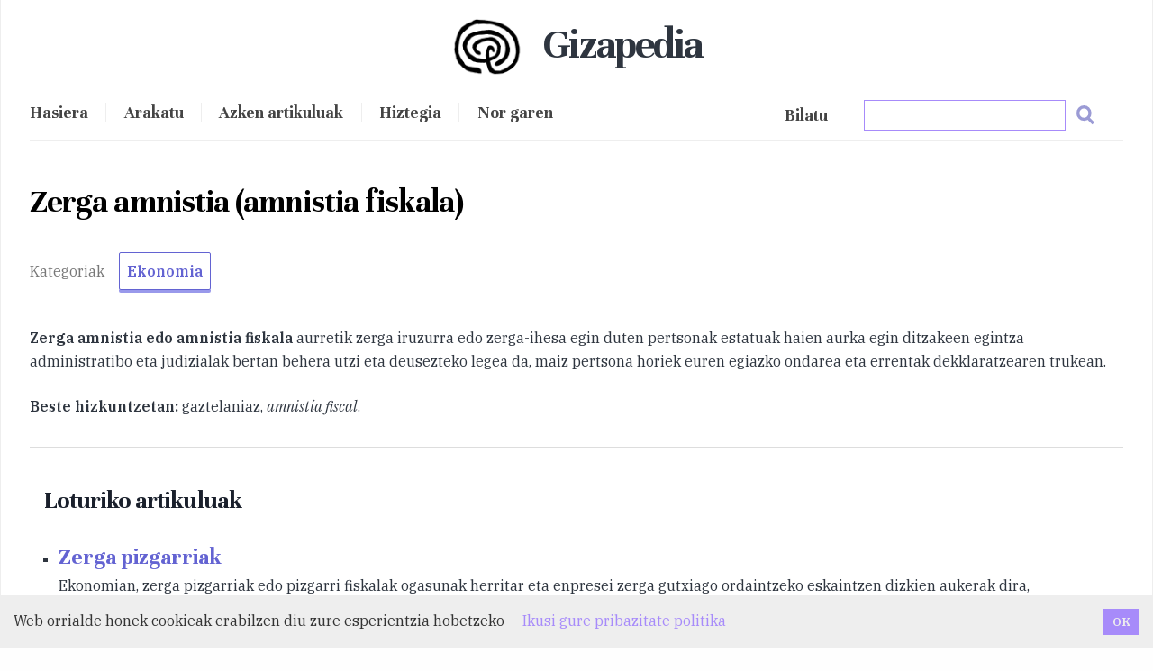

--- FILE ---
content_type: text/html; charset=utf-8
request_url: https://gizapedia.org/zerga-amnistia-amnistia-fiskala/
body_size: 11696
content:
<!DOCTYPE html><html lang="en"><head><meta charSet="utf-8"/><meta http-equiv="x-ua-compatible" content="ie=edge"/><meta name="viewport" content="width=device-width, initial-scale=1, shrink-to-fit=no"/><script>
!function(t,e){var o,n,p,r;e.__SV||(window.posthog=e,e._i=[],e.init=function(i,s,a){function g(t,e){var o=e.split(".");2==o.length&&(t=t[o[0]],e=o[1]),t[e]=function(){t.push([e].concat(Array.prototype.slice.call(arguments,0)))}}(p=t.createElement("script")).type="text/javascript",p.async=!0,p.src=s.api_host+"/static/array.js",(r=t.getElementsByTagName("script")[0]).parentNode.insertBefore(p,r);var u=e;for(void 0!==a?u=e[a]=[]:a="posthog",u.people=u.people||[],u.toString=function(t){var e="posthog";return"posthog"!==a&&(e+="."+a),t||(e+=" (stub)"),e},u.people.toString=function(){return u.toString(1)+".people (stub)"},o="capture identify alias people.set people.set_once set_config register register_once unregister opt_out_capturing has_opted_out_capturing opt_in_capturing reset isFeatureEnabled onFeatureFlags getFeatureFlag getFeatureFlagPayload reloadFeatureFlags group updateEarlyAccessFeatureEnrollment getEarlyAccessFeatures getActiveMatchingSurveys getSurveys onSessionId".split(" "),n=0;n<o.length;n++)g(u,o[n]);e._i.push([i,s,a])},e.__SV=1)}(document,window.posthog||[]);
            posthog.init('phc_jJZVfxlELkXbJeTCJyHJavXKxKLfevRSJSFkjC9BaME',{api_host:'https://app.posthog.com'})
          </script><link rel="preconnect" href="https://fonts.googleapis.com"/><link rel="preconnect" href="https://fonts.gstatic.com" crossorigin="true"/><link href="https://fonts.googleapis.com/css2?family=IBM+Plex+Serif:ital,wght@0,400;0,500;0,600;1,400&amp;family=Unna:wght@400;700&amp;display=swap" rel="stylesheet"/><style data-href="/styles.7a0c13f08d306038dc4a.css" data-identity="gatsby-global-css">.inline-gatsby-image-wrapper,.inline-gatsby-image-wrapper span{display:inline-block}

/*! normalize.css v8.0.1 | MIT License | github.com/necolas/normalize.css */main{display:block}h1{font-size:2em;margin:.67em 0}hr{box-sizing:content-box;overflow:visible}pre{font-family:monospace,monospace;font-size:1em}a{background-color:transparent}abbr[title]{border-bottom:none;text-decoration:underline}code,kbd,samp{font-family:monospace,monospace;font-size:1em}img{border-style:none}button,input{overflow:visible}[type=button]::-moz-focus-inner,[type=reset]::-moz-focus-inner,[type=submit]::-moz-focus-inner,button::-moz-focus-inner{border-style:none;padding:0}[type=button]:-moz-focusring,[type=reset]:-moz-focusring,[type=submit]:-moz-focusring,button:-moz-focusring{outline:1px dotted ButtonText}fieldset{padding:.35em .75em .625em}legend{box-sizing:border-box;color:inherit;display:table;max-width:100%;white-space:normal}textarea{overflow:auto}[type=checkbox],[type=radio]{box-sizing:border-box;padding:0}[type=number]::-webkit-inner-spin-button,[type=number]::-webkit-outer-spin-button{height:auto}[type=search]::-webkit-search-decoration{-webkit-appearance:none}details{display:block}[hidden]{display:none}:root{--maxWidth-none:"none";--maxWidth-xs:20rem;--maxWidth-sm:24rem;--maxWidth-md:28rem;--maxWidth-lg:32rem;--maxWidth-xl:36rem;--maxWidth-2xl:42rem;--maxWidth-3xl:48rem;--maxWidth-4xl:56rem;--maxWidth-full:"100%";--maxWidth-wrapper:var(--maxWidth-2xl);--spacing-px:"1px";--spacing-0:0;--spacing-1:0.25rem;--spacing-2:0.5rem;--spacing-3:0.75rem;--spacing-4:1rem;--spacing-5:1.25rem;--spacing-6:1.5rem;--spacing-8:2rem;--spacing-10:2.5rem;--spacing-12:3rem;--spacing-16:4rem;--spacing-20:5rem;--spacing-24:6rem;--spacing-32:8rem;--fontFamily-sans:Montserrat,system-ui,-apple-system,BlinkMacSystemFont,"Segoe UI",Roboto,"Helvetica Neue",Arial,"Noto Sans",sans-serif,"Apple Color Emoji","Segoe UI Emoji","Segoe UI Symbol","Noto Color Emoji";--fontFamily-serif:"Merriweather","Georgia",Cambria,"Times New Roman",Times,serif;--font-body:var(--fontFamily-serif);--font-heading:var(--fontFamily-sans);--fontWeight-normal:400;--fontWeight-medium:500;--fontWeight-semibold:600;--fontWeight-bold:700;--fontWeight-extrabold:800;--fontWeight-black:900;--fontSize-root:16px;--lineHeight-none:1;--lineHeight-tight:1.1;--lineHeight-normal:1.5;--lineHeight-relaxed:1.625;--fontSize-0:0.833rem;--fontSize-1:1rem;--fontSize-2:1.2rem;--fontSize-3:1.44rem;--fontSize-4:1.728rem;--fontSize-5:2.074rem;--fontSize-6:2.488rem;--fontSize-7:2.986rem;--color-primary:#005b99;--color-text:#2e353f;--color-text-light:#4f5969;--color-heading:#1a202c;--color-heading-black:#000;--color-accent:#d1dce5}html{-webkit-font-smoothing:antialiased;-moz-osx-font-smoothing:grayscale;font-size:var(--fontSize-root);line-height:var(--lineHeight-normal)}body{color:var(--color-text);font-family:var(--font-body);font-size:var(--fontSize-1)}footer{padding:4em 0!important;text-align:center}.btn-hero{font-size:1.5em;letter-spacing:-.05em}hr{background:var(--color-accent);border:0;height:1px}h1,h2,h3,h4,h5,h6{font-family:var(--font-heading);letter-spacing:-.025em;line-height:var(--lineHeight-tight);margin-bottom:var(--spacing-6);margin-top:var(--spacing-12)}h2,h3,h4,h5,h6{color:var(--color-heading);font-weight:var(--fontWeight-bold)}h1{color:var(--color-heading-black);font-size:var(--fontSize-6);font-weight:var(--fontWeight-black)}h2{font-size:var(--fontSize-5)}h3{font-size:var(--fontSize-4)}h4{font-size:var(--fontSize-3)}h5{font-size:var(--fontSize-2)}h6{font-size:var(--fontSize-1)}h1>a,h2>a,h3>a,h4>a,h5>a,h6>a{color:inherit;text-decoration:none}p{--baseline-multiplier:0.179;--x-height-multiplier:0.35;line-height:var(--lineHeight-relaxed);margin:var(--spacing-0) var(--spacing-0) var(--spacing-8) var(--spacing-0)}ol,p,ul{padding:var(--spacing-0)}ol,ul{list-style-image:none;list-style-position:outside;margin-bottom:var(--spacing-8);margin-left:var(--spacing-0);margin-right:var(--spacing-0)}ol li,ul li{padding-left:var(--spacing-0)}li>p,ol li,ul li{margin-bottom:calc(var(--spacing-8)/2)}li :last-child{margin-bottom:var(--spacing-0)}li>ul{margin-left:var(--spacing-8);margin-top:calc(var(--spacing-8)/2)}blockquote{border-left:var(--spacing-1) solid var(--color-primary);color:var(--color-text-light);font-size:var(--fontSize-2);font-style:italic;margin-bottom:var(--spacing-8);margin-left:calc(var(--spacing-6)*-1);margin-right:var(--spacing-8);padding:var(--spacing-0) var(--spacing-0) var(--spacing-0) var(--spacing-6)}blockquote>:last-child{margin-bottom:var(--spacing-0)}blockquote>ol,blockquote>ul{list-style-position:inside}table{border-spacing:.25rem;margin-bottom:var(--spacing-8);width:100%}table thead tr th{border-bottom:1px solid var(--color-accent)}a{color:var(--color-primary)}a:focus,a:hover{text-decoration:none}.global-wrapper{margin:var(--spacing-0) auto;max-width:var(--maxWidth-wrapper);padding:var(--spacing-10) var(--spacing-5)}.global-wrapper[data-is-root-path=true] .bio{margin-bottom:var(--spacing-20)}.global-header{margin-bottom:var(--spacing-12)}.main-heading{font-size:var(--fontSize-7);margin:0}.post-list-item{margin-bottom:var(--spacing-8);margin-top:var(--spacing-8)}.post-list-item p{margin-bottom:var(--spacing-0)}.post-list-item h2{color:var(--color-primary);font-size:var(--fontSize-4);margin-bottom:var(--spacing-2);margin-top:var(--spacing-0)}.post-list-item header{margin-bottom:var(--spacing-4)}.header-link-home{font-family:var(--font-heading);font-size:var(--fontSize-2);font-weight:var(--fontWeight-bold);text-decoration:none}.blog-post header h1{margin:var(--spacing-0) var(--spacing-0) var(--spacing-4) var(--spacing-0)}.blog-post header p{font-family:var(--font-heading);font-size:var(--fontSize-2)}.blog-post-nav ul{margin:var(--spacing-0)}.gatsby-highlight{margin-bottom:var(--spacing-8)}*{font-family:"IBM Plex Serif",sans-serif}h1,h2,h3,h4,h5{font-family:Unna,sans-serif;font-weight:700!important;margin-bottom:1em}body{background-color:#fefefe}.container{max-width:960px}.logo{border-radius:50%;margin-left:-10px;padding:10px;width:100px}.logo,.nabigazioa{display:inline}.nabigazioa *{color:#444;font-family:Unna,sans-serif;font-size:1.15rem;font-weight:600}.main-heading{letter-spacing:-.05em;text-align:center}.burger{display:none}.main-heading span{display:inline-block;font-family:Unna,sans-serif;font-weight:700;margin-left:.25em;margin-top:.3em}.azala-kategoriak span{color:#555;font-family:Unna,sans-serif!important;font-size:1.2em;font-weight:400}.btn-giza{border:1px solid #6363d2;border-radius:2px;box-shadow:0 3px 0 #9999eb;color:#6363d2!important;display:inline-block;font-weight:700;margin-bottom:1em;margin-right:1em;padding:.5em;transition:all .15s ease-in}.btn-giza:hover{border:1px solid #8a8af5;color:#8a8af5!important;padding-top:-2px}.bio *{color:#555;text-align:center}.bilaketa{float:right}.menuBilaketa *{z-index:10000}.bilainput:active,.bilainput:focus,.bilainput:hover{background:#fafafa;border-color:#8a8af5;outline:none}.ql-img-inline-formula{display:inline!important;margin:0!important}.ql-left-eqno,.ql-right-eqno{display:none;height:0}.ql-center-displayed-equation{margin:0 1em 1.25em!important}.bilaketa-emaitzak{background:#fff;border:1px solid #eee;box-shadow:0 6px 8px #888478;direction:ltr;left:0;margin:10% 20%;max-height:65vh;max-width:100%;overflow-x:hidden;overflow-y:auto;padding:1em;position:absolute;scrollbar-color:#d4aa70 #e4e4e4;scrollbar-width:thin;top:0;width:60%}.bilaketa-emaitzak::-webkit-scrollbar{width:14px}.bilaketa-emaitzak::-webkit-scrollbar-track{background-color:#e4e4e4;border-radius:100px}.bilaketa-emaitzak::-webkit-scrollbar-thumb{background-color:#8070d4;border:4px solid rgba(0,0,0,.18);border-left:0;border-radius:100px;border-right:0}.arakatu-emaitza{border-bottom:1px solid #ddd}.bilatu{color:#444;font-family:Unna,sans-serif;font-size:1.25rem;font-weight:600;margin-right:2em}.emaitza{background:#fff;border-bottom:1px solid #ddd;display:block}nav{border-bottom:1px solid #eee;padding:1em 0;width:100%}.nabigazioa a{border-left:1px solid #eee;color:#444;font-size:1.05em;padding:0 1em}.nabigazioa a:first-of-type{border-left:none;padding-left:0!important}.menu{display:inline}.adimeta span{border-bottom:1px solid #ddd;display:block;width:100%}.categories span{color:#777;margin-right:1em}.rp4wp-related-posts{background:#fff;border-top:1px solid #ddd;clear:both;margin-top:2em;padding:1em}.rp4wp-related-posts h3{font-size:2em;margin:1em 0}.rp4wp-related-posts a{color:#6363d2!important;font-family:Unna,serif;font-size:1.6em;font-weight:700}.edukia-post{margin:1.5em 0}.edukia-post ul,.kategoria ul{list-style-type:square;margin-left:1em}.edukia-post h2{font-size:2em}.edukia-post h3{font-size:1.75em;margin-bottom:1em}.edukia-post li{margin-bottom:.75em}.edukia a{color:#6363d2}.edukia p{margin-bottom:1.5em}.wp-caption{background:#fafafa;border:1px solid #ddd;float:right;padding:.7em}.edukia-post :not(.wp-caption) img,.wp-caption{margin:.75em 0 .75em .75em}.wp-caption-text{font-size:.9em}.kategoria h2{font-size:1.6em;margin-bottom:1em}.kategoria h3{border-bottom:1px solid #ddd;font-size:1.75em;margin-bottom:.5em}.kategoria ul{-moz-column-count:4;-webkit-column-count:4;column-count:4;-moz-column-gap:20px;-webkit-column-gap:20px;column-gap:20px}.kategoria li{display:block}.kategoria .posts{margin-bottom:3em}main{border-bottom:1px solid #eee;padding-bottom:2em}.artikulua-eskatu,.harpidetu{margin-top:2em;text-align:center}.artikulua-eskatu h3,.harpidetu h3{font-size:1.8em;margin-bottom:.5em;margin-top:.75em}.artikulua-eskatu p,.harpidetu p{display:inline-block;font-size:1.1em;margin:.5em auto;max-width:70%}footer{background-position:50% 25%!important;background-repeat:repeat;box-shadow:0 4px 8px #999;opacity:1;padding:2em 0!important}footer *{color:#444;font-family:Unna,sans-serif;font-size:1.15rem;text-align:left;text-transform:lowercase}footer a{opacity:.8}footer a:hover{opacity:1}footer a{border-bottom:1px solid #5555d4;color:#5555d4}mark{background:#fffad0}.erdaraz .rp4wp-related-posts{display:none}.ikusmira-banner{background:linear-gradient(0deg,hsla(48,46%,89%,.5),hsla(46,30%,92%,.5)),url(/giza-ikusmira.jpg);background-color:#eee;background-size:cover;margin-bottom:1em;padding:4em}.ikusmira-banner h2{font-size:1.9em}.ikusmira-banner p{font-size:1.15em;margin-bottom:0;margin-top:1em;max-width:60%}.ikusmira-banner a{border:1px solid #333;border-radius:4px;color:#333;display:block;margin:1em 0;padding:.5em;text-align:center;width:200px}.ikus-banner{background:linear-gradient(rgba(0,0,0,.35),rgba(0,0,0,.35)),url(https://ikusmira.org/herobook.jpg);background-size:cover!important;margin-top:1.5em;padding:5em 2em;width:100%}.ikus-banner *{color:#fff;font-weight:700;text-shadow:0 0 14px #333}.ikus-banner h2{font-size:1.7em;margin-bottom:1em}.ikus-banner p{font-size:1.15em}.ikus-banner a{border:1px solid #fff;border-radius:4px;color:#fff;display:block;padding:.5em 1em;text-align:center;width:120px}.azala-kategoriak::-webkit-scrollbar{height:7px;width:7px}.azala-kategoriak::-webkit-scrollbar-track{background-clip:content-box;border:1px solid transparent}.azala-kategoriak::-webkit-scrollbar-thumb,.azala-kategoriak::-webkit-scrollbar-thumb:hover{background-color:#6363d2}.azala-kategoriak::-webkit-scrollbar-corner,.azala-kategoriak::-webkit-scrollbar-track{background-color:#d8d8eb}#bilatu-p{border:1px solid #ddd;height:40px;margin-bottom:3em;padding:1em;width:93%}.bilatu-b{float:right;margin-right:2em;margin-top:.75em}.bilatu-b img{width:20px}@media (max-width:50rem){.main-heading{text-align:left}.main-heading span{margin-left:0}.menu{display:none}.menu.menuOpen{display:inline}.nabigazioa{display:block;margin-top:1em;width:100%}.burger{cursor:pointer;display:inline!important;float:right;font-size:1.7em;font-weight:700;position:absolute;right:30px;text-align:right;top:33px}.nabigazioa a{border-left:none;display:block;margin-left:0;margin-right:0;margin-top:2em;padding:0;text-align:center}.edukia{padding:.5em}.artikulua-eskatu{width:100%}.bilaketa{float:none;margin-top:0!important}.bilaketa a{margin:0!important}.emaitza{max-width:100%}.edukia-post :not(.wp-caption) img{display:block!important;float:none!important;margin:0 auto}.edukia-post .wp-caption img{display:block;margin:1em auto;width:90%!important}.bilaketa-emaitzak{margin-left:0;position:relative;width:100%;z-index:99999999}.bilaketa-kategoriak a{margin-right:.5em!important}.bilaketa-kategoriak,.bilaketa-titulua{display:block!important;float:none!important;margin:.5em 0}.bilaketa input{width:90%!important}.menuBilaketa .bilatu-b{margin-top:.25em!important}blockquote{margin-left:var(--spacing-0);padding:var(--spacing-0) var(--spacing-0) var(--spacing-0) var(--spacing-4)}ol,ul{list-style-position:inside}.kategoria ul{-moz-column-count:1;-webkit-column-count:1;column-count:1;-moz-column-gap:20px;-webkit-column-gap:20px;column-gap:20px}.wp-caption{width:100%!important}.ikus-banner{padding:2em 1em}img.norgaren{margin:0!important}.CookieConsent div{margin:5px}.CookieConsent button{margin:0 5px 5px!important}}code[class*=language-],pre[class*=language-]{word-wrap:normal;background:none;color:#000;font-family:Consolas,Monaco,Andale Mono,Ubuntu Mono,monospace;font-size:1em;-webkit-hyphens:none;hyphens:none;line-height:1.5;-moz-tab-size:4;-o-tab-size:4;tab-size:4;text-align:left;text-shadow:0 1px #fff;white-space:pre;word-break:normal;word-spacing:normal}code[class*=language-] ::-moz-selection,code[class*=language-]::-moz-selection,pre[class*=language-] ::-moz-selection,pre[class*=language-]::-moz-selection{background:#b3d4fc;text-shadow:none}code[class*=language-] ::selection,code[class*=language-]::selection,pre[class*=language-] ::selection,pre[class*=language-]::selection{background:#b3d4fc;text-shadow:none}@media print{code[class*=language-],pre[class*=language-]{text-shadow:none}}pre[class*=language-]{margin:.5em 0;overflow:auto;padding:1em}:not(pre)>code[class*=language-],pre[class*=language-]{background:#f5f2f0}:not(pre)>code[class*=language-]{border-radius:.3em;padding:.1em;white-space:normal}.token.cdata,.token.comment,.token.doctype,.token.prolog{color:#708090}.token.punctuation{color:#999}.token.namespace{opacity:.7}.token.boolean,.token.constant,.token.deleted,.token.number,.token.property,.token.symbol,.token.tag{color:#905}.token.attr-name,.token.builtin,.token.char,.token.inserted,.token.selector,.token.string{color:#690}.language-css .token.string,.style .token.string,.token.entity,.token.operator,.token.url{background:hsla(0,0%,100%,.5);color:#9a6e3a}.token.atrule,.token.attr-value,.token.keyword{color:#07a}.token.class-name,.token.function{color:#dd4a68}.token.important,.token.regex,.token.variable{color:#e90}.token.bold,.token.important{font-weight:700}.token.italic{font-style:italic}.token.entity{cursor:help}

/* ! tailwindcss v2.2.19 | MIT License | https://tailwindcss.com */

/*! modern-normalize v1.1.0 | MIT License | https://github.com/sindresorhus/modern-normalize */html{-webkit-text-size-adjust:100%;line-height:1.15;-moz-tab-size:4;-o-tab-size:4;tab-size:4}body{font-family:system-ui,-apple-system,Segoe UI,Roboto,Helvetica,Arial,sans-serif,Apple Color Emoji,Segoe UI Emoji;margin:0}hr{color:inherit;height:0}abbr[title]{-webkit-text-decoration:underline dotted;text-decoration:underline dotted}b,strong{font-weight:bolder}code,kbd,pre,samp{font-family:ui-monospace,SFMono-Regular,Consolas,Liberation Mono,Menlo,monospace;font-size:1em}small{font-size:80%}sub,sup{font-size:75%;line-height:0;position:relative;vertical-align:baseline}sub{bottom:-.25em}sup{top:-.5em}table{border-color:inherit;text-indent:0}button,input,optgroup,select,textarea{font-family:inherit;font-size:100%;line-height:1.15;margin:0}button,select{text-transform:none}[type=button],[type=reset],[type=submit],button{-webkit-appearance:button}::-moz-focus-inner{border-style:none;padding:0}legend{padding:0}progress{vertical-align:baseline}::-webkit-inner-spin-button,::-webkit-outer-spin-button{height:auto}[type=search]{-webkit-appearance:textfield;outline-offset:-2px}::-webkit-search-decoration{-webkit-appearance:none}::-webkit-file-upload-button{-webkit-appearance:button;font:inherit}summary{display:list-item}blockquote,dd,dl,figure,h1,h2,h3,h4,h5,h6,hr,p,pre{margin:0}button{background-color:transparent;background-image:none}fieldset,ol,ul{margin:0;padding:0}ol,ul{list-style:none}html{font-family:ui-sans-serif,system-ui,-apple-system,BlinkMacSystemFont,Segoe UI,Roboto,Helvetica Neue,Arial,Noto Sans,sans-serif,Apple Color Emoji,Segoe UI Emoji,Segoe UI Symbol,Noto Color Emoji;line-height:1.5}body{font-family:inherit;line-height:inherit}*,:after,:before{border:0 solid;box-sizing:border-box}hr{border-top-width:1px}img{border-style:solid}textarea{resize:vertical}input::-moz-placeholder,textarea::-moz-placeholder{color:#9ca3af;opacity:1}input::placeholder,textarea::placeholder{color:#9ca3af;opacity:1}button{cursor:pointer}table{border-collapse:collapse}h1,h2,h3,h4,h5,h6{font-size:inherit;font-weight:inherit}a{color:inherit;text-decoration:inherit}button,input,optgroup,select,textarea{color:inherit;line-height:inherit;padding:0}code,kbd,pre,samp{font-family:ui-monospace,SFMono-Regular,Menlo,Monaco,Consolas,Liberation Mono,Courier New,monospace}audio,canvas,embed,iframe,img,object,svg,video{display:block;vertical-align:middle}img,video{height:auto;max-width:100%}*,:after,:before{--tw-border-opacity:1;border-color:rgba(229,231,235,var(--tw-border-opacity))}.container{width:100%}@media (min-width:640px){.container{max-width:640px}}@media (min-width:768px){.container{max-width:768px}}@media (min-width:1024px){.container{max-width:1024px}}@media (min-width:1280px){.container{max-width:1280px}}@media (min-width:1536px){.container{max-width:1536px}}.isolate{isolation:isolate}.mx-auto{margin-left:auto;margin-right:auto}.my-1{margin-bottom:.25rem;margin-top:.25rem}.my-2{margin-bottom:.5rem;margin-top:.5rem}.my-3{margin-bottom:.75rem;margin-top:.75rem}.my-4{margin-bottom:1rem;margin-top:1rem}.my-5{margin-bottom:1.25rem;margin-top:1.25rem}.mt-2{margin-top:.5rem}.mb-5{margin-bottom:1.25rem}.block{display:block}.inline-block{display:inline-block}.table{display:table}.grid{display:grid}.contents{display:contents}.w-4\/5{width:80%}.w-full{width:100%}@keyframes spin{to{transform:rotate(1turn)}}@keyframes ping{75%,to{opacity:0;transform:scale(2)}}@keyframes pulse{50%{opacity:.5}}@keyframes bounce{0%,to{animation-timing-function:cubic-bezier(.8,0,1,1);transform:translateY(-25%)}50%{animation-timing-function:cubic-bezier(0,0,.2,1);transform:none}}.grid-cols-1{grid-template-columns:repeat(1,minmax(0,1fr))}.gap-2{gap:.5rem}.gap-4{gap:1rem}.rounded-full{border-radius:9999px}.border{border-width:1px}.border-purple-400{--tw-border-opacity:1;border-color:rgba(167,139,250,var(--tw-border-opacity))}.bg-white{--tw-bg-opacity:1;background-color:rgba(255,255,255,var(--tw-bg-opacity))}.bg-purple-400{--tw-bg-opacity:1;background-color:rgba(167,139,250,var(--tw-bg-opacity))}.object-center{-o-object-position:center;object-position:center}.p-0{padding:0}.p-1{padding:.25rem}.p-2{padding:.5rem}.p-5{padding:1.25rem}.px-4{padding-left:1rem;padding-right:1rem}.px-5{padding-left:1.25rem;padding-right:1.25rem}.px-10{padding-left:2.5rem;padding-right:2.5rem}.py-1{padding-bottom:.25rem;padding-top:.25rem}.py-2{padding-bottom:.5rem;padding-top:.5rem}.py-4{padding-bottom:1rem;padding-top:1rem}.pr-2{padding-right:.5rem}.text-center{text-align:center}.text-sm{font-size:.875rem;line-height:1.25rem}.text-2xl{font-size:1.5rem;line-height:2rem}.text-4xl{font-size:2.25rem;line-height:2.5rem}.font-normal{font-weight:400}.font-bold{font-weight:700}.uppercase{text-transform:uppercase}.lowercase{text-transform:lowercase}.italic{font-style:italic}.text-white{--tw-text-opacity:1;color:rgba(255,255,255,var(--tw-text-opacity))}.text-gray-700{--tw-text-opacity:1;color:rgba(55,65,81,var(--tw-text-opacity))}*,:after,:before{--tw-shadow:0 0 #0000;--tw-ring-inset:var(--tw-empty,/*!*/ /*!*/);--tw-ring-offset-width:0px;--tw-ring-offset-color:#fff;--tw-ring-color:rgba(59,130,246,.5);--tw-ring-offset-shadow:0 0 #0000;--tw-ring-shadow:0 0 #0000}.filter{--tw-blur:var(--tw-empty,/*!*/ /*!*/);--tw-brightness:var(--tw-empty,/*!*/ /*!*/);--tw-contrast:var(--tw-empty,/*!*/ /*!*/);--tw-grayscale:var(--tw-empty,/*!*/ /*!*/);--tw-hue-rotate:var(--tw-empty,/*!*/ /*!*/);--tw-invert:var(--tw-empty,/*!*/ /*!*/);--tw-saturate:var(--tw-empty,/*!*/ /*!*/);--tw-sepia:var(--tw-empty,/*!*/ /*!*/);--tw-drop-shadow:var(--tw-empty,/*!*/ /*!*/);filter:var(--tw-blur) var(--tw-brightness) var(--tw-contrast) var(--tw-grayscale) var(--tw-hue-rotate) var(--tw-invert) var(--tw-saturate) var(--tw-sepia) var(--tw-drop-shadow)}@media (min-width:768px){.md\:my-10{margin-bottom:2.5rem;margin-top:2.5rem}.md\:w-1\/2{width:50%}.md\:w-1\/4{width:25%}.md\:w-2\/5{width:40%}.md\:grid-cols-2{grid-template-columns:repeat(2,minmax(0,1fr))}.md\:grid-cols-3{grid-template-columns:repeat(3,minmax(0,1fr))}.md\:grid-cols-4{grid-template-columns:repeat(4,minmax(0,1fr))}.md\:p-1{padding:.25rem}}</style><meta name="generator" content="Gatsby 3.15.0"/><style>.gatsby-image-wrapper{position:relative;overflow:hidden}.gatsby-image-wrapper picture.object-fit-polyfill{position:static!important}.gatsby-image-wrapper img{bottom:0;height:100%;left:0;margin:0;max-width:none;padding:0;position:absolute;right:0;top:0;width:100%;object-fit:cover}.gatsby-image-wrapper [data-main-image]{opacity:0;transform:translateZ(0);transition:opacity .25s linear;will-change:opacity}.gatsby-image-wrapper-constrained{display:inline-block;vertical-align:top}</style><noscript><style>.gatsby-image-wrapper noscript [data-main-image]{opacity:1!important}.gatsby-image-wrapper [data-placeholder-image]{opacity:0!important}</style></noscript><script type="module">const e="undefined"!=typeof HTMLImageElement&&"loading"in HTMLImageElement.prototype;e&&document.body.addEventListener("load",(function(e){if(void 0===e.target.dataset.mainImage)return;if(void 0===e.target.dataset.gatsbyImageSsr)return;const t=e.target;let a=null,n=t;for(;null===a&&n;)void 0!==n.parentNode.dataset.gatsbyImageWrapper&&(a=n.parentNode),n=n.parentNode;const o=a.querySelector("[data-placeholder-image]"),r=new Image;r.src=t.currentSrc,r.decode().catch((()=>{})).then((()=>{t.style.opacity=1,o&&(o.style.opacity=0,o.style.transition="opacity 500ms linear")}))}),!0);</script><link rel="alternate" type="application/rss+xml" href="/rss.xml"/><link rel="icon" href="/favicon-32x32.png?v=4a9773549091c227cd2eb82ccd9c5e3a" type="image/png"/><link rel="manifest" href="/manifest.webmanifest" crossorigin="anonymous"/><link rel="apple-touch-icon" sizes="48x48" href="/icons/icon-48x48.png?v=4a9773549091c227cd2eb82ccd9c5e3a"/><link rel="apple-touch-icon" sizes="72x72" href="/icons/icon-72x72.png?v=4a9773549091c227cd2eb82ccd9c5e3a"/><link rel="apple-touch-icon" sizes="96x96" href="/icons/icon-96x96.png?v=4a9773549091c227cd2eb82ccd9c5e3a"/><link rel="apple-touch-icon" sizes="144x144" href="/icons/icon-144x144.png?v=4a9773549091c227cd2eb82ccd9c5e3a"/><link rel="apple-touch-icon" sizes="192x192" href="/icons/icon-192x192.png?v=4a9773549091c227cd2eb82ccd9c5e3a"/><link rel="apple-touch-icon" sizes="256x256" href="/icons/icon-256x256.png?v=4a9773549091c227cd2eb82ccd9c5e3a"/><link rel="apple-touch-icon" sizes="384x384" href="/icons/icon-384x384.png?v=4a9773549091c227cd2eb82ccd9c5e3a"/><link rel="apple-touch-icon" sizes="512x512" href="/icons/icon-512x512.png?v=4a9773549091c227cd2eb82ccd9c5e3a"/><link rel="sitemap" type="application/xml" href="/sitemap/sitemap-index.xml"/><title data-react-helmet="true">Zerga amnistia (amnistia fiskala) | Gizapedia</title><meta data-react-helmet="true" name="description" content="Zerga amnistia edo amnistia fiskala aurretik zerga iruzurra edo zerga-ihesa egin duten pertsonak estatuak haien aurka egin ditzakeen egintza administratibo
Beste hizkuntzetan: gaztelaniaz, amnistía fiscal.

Loturiko artikuluak


Zerga pizgarriakEkonomian, zerga pizgarriak edo pizgarri fiskalak ogasunak herritar eta enpresei zerga gutxiago ordaintzeko eskaintzen dizkien aukerak dira, kolektibitatearentzat ustez onuragarriak diren ekintzak garatzearen trukean, adibidez, enpresak enplegua sortzeagatik,&amp;hellip;


AmnistíaLa amnistía es la anulación de las penas impuestas a un conjunto concreto o indefinido de personas por delitos u otras infracciones legales cometidos en momentos históricos o&amp;hellip;


Zerga gardentasuna (gardentasun fiskala)Zerga gardentasuna edo gardentasun fiskala paradisu fiskal edo tributazio txikiko herrialde batean sozietate instrumental batek lortu dituen etekinak, benetan beste herrialde batean garatzen den jarduera ekonomiko batez lortutakoak,&amp;hellip;


"/><meta data-react-helmet="true" property="og:title" content="Zerga amnistia (amnistia fiskala)"/><meta data-react-helmet="true" property="og:description" content="Zerga amnistia edo amnistia fiskala aurretik zerga iruzurra edo zerga-ihesa egin duten pertsonak estatuak haien aurka egin ditzakeen egintza administratibo
Beste hizkuntzetan: gaztelaniaz, amnistía fiscal.

Loturiko artikuluak


Zerga pizgarriakEkonomian, zerga pizgarriak edo pizgarri fiskalak ogasunak herritar eta enpresei zerga gutxiago ordaintzeko eskaintzen dizkien aukerak dira, kolektibitatearentzat ustez onuragarriak diren ekintzak garatzearen trukean, adibidez, enpresak enplegua sortzeagatik,&amp;hellip;


AmnistíaLa amnistía es la anulación de las penas impuestas a un conjunto concreto o indefinido de personas por delitos u otras infracciones legales cometidos en momentos históricos o&amp;hellip;


Zerga gardentasuna (gardentasun fiskala)Zerga gardentasuna edo gardentasun fiskala paradisu fiskal edo tributazio txikiko herrialde batean sozietate instrumental batek lortu dituen etekinak, benetan beste herrialde batean garatzen den jarduera ekonomiko batez lortutakoak,&amp;hellip;


"/><meta data-react-helmet="true" property="og:type" content="website"/><meta data-react-helmet="true" name="twitter:card" content="summary"/><meta data-react-helmet="true" name="twitter:creator" content="gizapedia_eu"/><meta data-react-helmet="true" name="twitter:title" content="Zerga amnistia (amnistia fiskala)"/><meta data-react-helmet="true" name="twitter:description" content="Zerga amnistia edo amnistia fiskala aurretik zerga iruzurra edo zerga-ihesa egin duten pertsonak estatuak haien aurka egin ditzakeen egintza administratibo
Beste hizkuntzetan: gaztelaniaz, amnistía fiscal.

Loturiko artikuluak


Zerga pizgarriakEkonomian, zerga pizgarriak edo pizgarri fiskalak ogasunak herritar eta enpresei zerga gutxiago ordaintzeko eskaintzen dizkien aukerak dira, kolektibitatearentzat ustez onuragarriak diren ekintzak garatzearen trukean, adibidez, enpresak enplegua sortzeagatik,&amp;hellip;


AmnistíaLa amnistía es la anulación de las penas impuestas a un conjunto concreto o indefinido de personas por delitos u otras infracciones legales cometidos en momentos históricos o&amp;hellip;


Zerga gardentasuna (gardentasun fiskala)Zerga gardentasuna edo gardentasun fiskala paradisu fiskal edo tributazio txikiko herrialde batean sozietate instrumental batek lortu dituen etekinak, benetan beste herrialde batean garatzen den jarduera ekonomiko batez lortutakoak,&amp;hellip;


"/><link as="script" rel="preload" href="/webpack-runtime-d004cba41ac8dce19758.js"/><link as="script" rel="preload" href="/framework-d9aa49d9654a57a5d41b.js"/><link as="script" rel="preload" href="/c0d53ec4-bbde181ff6a980c7b097.js"/><link as="script" rel="preload" href="/app-6fece98c4e227b1cec1d.js"/><link as="script" rel="preload" href="/commons-e00ba2034afc9a414730.js"/><link as="script" rel="preload" href="/ccc47c665ab492f43f2897f38ef6b4e1f03fa73c-18e06425b993220dfeeb.js"/><link as="script" rel="preload" href="/component---src-templates-blog-post-js-6f7162898b1ffce4ca01.js"/><link as="fetch" rel="preload" href="/page-data/zerga-amnistia-amnistia-fiskala/page-data.json" crossorigin="anonymous"/><link as="fetch" rel="preload" href="/page-data/sq/d/2841359383.json" crossorigin="anonymous"/><link as="fetch" rel="preload" href="/page-data/app-data.json" crossorigin="anonymous"/></head><body><div id="___gatsby"><div style="outline:none" tabindex="-1" id="gatsby-focus-wrapper"><div class="dena" style="background-image:url(/static/so-white-c00e443505e8be1ad7d989a1e1f82c4f.png);background-repeat:repeat"><div class="container mx-auto" style="background:#fff;padding:0 2em;border-left:1px solid #eee;border-right:1px solid #eee;border-bottom:1px solid #eee;padding-bottom:3em"><header class="global-header"><div class="main-heading"><a href="/"><img src="/static/gizapedia_logo-fd4ef4cca898a9e3206708bd0ef6d042.jpg" class="logo"/><span>Gizapedia</span></a></div><nav><div class="nabigazioa"><div class="burger">☰</div><div class="menu"><a href="/">Hasiera</a><a href="/arakatu">Arakatu</a><a href="/azken-artikuluak">Azken artikuluak</a><a href="https://hiztegia.gizapedia.org">Hiztegia</a><a href="/nor-garen">Nor garen</a></div></div><div class="bilaketa"><div style="z-index:1500" class="menuBilaketa"><span class="bilatu" style="color:#444">Bilatu</span><input type="text" class="bilainput p-1 border border-purple-400" value=""/><a style="margin-top:0.4em;margin-left:0.75em" class="bilatu-b" href="/bilatu#?query="><img src="[data-uri]"/></a></div></div></nav></header><main class="edukia"><div><h1 style="font-size:2.3em;font-weight:700;margin-bottom:1em">Zerga amnistia (amnistia fiskala)</h1><hr/><div class="categories" style="text-align:left"><span>Kategoriak</span><a class="btn-giza" href="/kategoria/ekonomia">Ekonomia</a></div><div class="edukia-post"><p><strong>Zerga amnistia edo amnistia fiskala</strong> aurretik zerga iruzurra edo zerga-ihesa egin duten pertsonak estatuak haien aurka egin ditzakeen egintza administratibo eta judizialak bertan behera utzi eta deusezteko legea da, maiz pertsona horiek euren egiazko ondarea eta errentak dekklaratzearen trukean.</p>
<p><strong>Beste hizkuntzetan: </strong>gaztelaniaz, <em>amnistía fiscal</em>.</p>
<div class='rp4wp-related-posts'>
<h3>Loturiko artikuluak</h3>
<ul>
<li><div class='rp4wp-related-post-content'>
<a href='/zerga-pizgarriak-definizioa-zer-dira-kontzeptua-motak-zerga-pizgarri/'>Zerga pizgarriak</a><p>Ekonomian, zerga pizgarriak edo pizgarri fiskalak ogasunak herritar eta enpresei zerga gutxiago ordaintzeko eskaintzen dizkien aukerak dira, kolektibitatearentzat ustez onuragarriak diren ekintzak garatzearen trukean, adibidez, enpresak enplegua sortzeagatik,&hellip;</p></div>
</li>
<li><div class='rp4wp-related-post-content'>
<a href='/amnistia/'>Amnistía</a><p>La amnistía es la anulación de las penas impuestas a un conjunto concreto o indefinido de personas por delitos u otras infracciones legales cometidos en momentos históricos o&hellip;</p></div>
</li>
<li><div class='rp4wp-related-post-content'>
<a href='/zerga-gardentasuna-gardentasun-fiskala/'>Zerga gardentasuna (gardentasun fiskala)</a><p>Zerga gardentasuna edo gardentasun fiskala paradisu fiskal edo tributazio txikiko herrialde batean sozietate instrumental batek lortu dituen etekinak, benetan beste herrialde batean garatzen den jarduera ekonomiko batez lortutakoak,&hellip;</p></div>
</li>
</ul>
</div></div><span class="text text-gray-700 font-bold">136<!-- --> hitz</span></div></main><div class="grid grid-cols-1 md:grid-cols-2 gap-4"><div class="artikulua-eskatu"><img src="/static/esku1-d529e51cc99de13f2aa900c88e690cce.png" class="w-4/5 md:w-2/5 p-2 md:p-1 mx-auto rounded-full"/><h3>Artikulu bat eskatu</h3><p>Erabili ezazu galdetegi hau artikulu eskaera bat bidaltzeko. Lehenbailehen osatzen saiatuko gara.</p><form style="margin-bottom:3rem" email="info@gizapedia.org" action="https://airform.io/info@gizapedia.org" method="post"><input type="text" name="email" class="px-4 py-2 my-2  border border-purple-400 md:w-2/5 w-full text-center" placeholder="Email helbidea"/><br/><input type="text" name="message" class="px-4 py-2 my-2  border border-purple-400 md:w-2/5 w-full text-center" placeholder="Artikulu eskaera"/><br/><button class="btn-hero px-5 py-2 bg-purple-400 font-bold text-white lowercase rounded-full ">Eskaera egin</button></form></div><div class="harpidetu"><img src="/static/harp1-b2f324ec93cf31e2b515dcd5217fe129.png" class="w-4/5 md:w-2/5 p-2 md:p-1 mx-auto rounded-full"/><h3>Harpidetu zaitez</h3><p>Gure azken edukien berri jaso nahi baduzu zure email helbidean, egin zaitez harpidedun hurrengo galdetegi hontan.</p><form style="margin-bottom:3rem" email="info@gizapedia.org" action="https://airform.io/info@gizapedia.org" method="post"><input type="text" name="email" class="px-4 py-2 my-2  border border-purple-400 md:w-2/5 w-full text-center" placeholder="Email helbidea"/><br/><br/><button class="btn-hero px-5 py-2 bg-purple-400 font-bold text-white lowercase rounded-full ">Harpidetu</button></form></div></div><footer style="background:#ebe7df;background-image:url(/static/lauburu-0d6410e56c5330adfc30216568a46449.png);border:3px solid #eee;padding:7em 1em"><div class="grid grid-cols-1 gap-4 md:grid-cols-4"><div class="navfooter p-1"><ul style="text-align:left;margin-left:1em"><li><a href="/">Hasiera</a></li><li><a href="/arakatu">arakatu</a></li><li><a href="/azken-artikuluak">Azken artikuluak</a></li><li><a href="https://biltegia.gizapedia.org">Hiztegia</a></li><li><a href="/nor-garen">Nor garen</a></li><li class="text-sm mt-2">Web honetako egileek edukien eskubide guztiak atxikitzen dituzte. <br/>  Copyright <!-- -->2026<!-- -->,<!-- --> <a href="https://hirusta.io" class="text-sm">Hirustaren eskutik</a></li></ul></div><div class="p-1"><ul style="text-align:left;margin-left:1em"><a rel="me" href="https://mastodon.eus/@nko" style="display:none">Mastodon</a></ul></div><div class="p-0"></div><div class="p-1"><img class="md:my-10 mx-auto" src="/static/gizapedia_logo_inverse-2e2380c435e67df920f9afe9a14223c6.png" width="200"/></div></div></footer> </div></div></div><div id="gatsby-announcer" style="position:absolute;top:0;width:1px;height:1px;padding:0;overflow:hidden;clip:rect(0, 0, 0, 0);white-space:nowrap;border:0" aria-live="assertive" aria-atomic="true"></div></div><script id="gatsby-script-loader">/*<![CDATA[*/window.pagePath="/zerga-amnistia-amnistia-fiskala";/*]]>*/</script><script id="gatsby-chunk-mapping">/*<![CDATA[*/window.___chunkMapping={"polyfill":["/polyfill-01a30199695ada3c5882.js"],"app":["/app-6fece98c4e227b1cec1d.js"],"component---src-pages-404-js":["/component---src-pages-404-js-8361413a4970533f0f02.js"],"component---src-pages-arakatu-js":["/component---src-pages-arakatu-js-f8791de5348c1de5aa65.js"],"component---src-pages-azken-artikuluak-js":["/component---src-pages-azken-artikuluak-js-ab5fbcabf1386b03fa6e.js"],"component---src-pages-bilatu-js":["/component---src-pages-bilatu-js-ae5a49fc13a4d858fd7b.js"],"component---src-pages-hiztegia-js":["/component---src-pages-hiztegia-js-ddc4a175c9b6af250b55.js"],"component---src-pages-index-js":["/component---src-pages-index-js-79b8303acaac238463e6.js"],"component---src-pages-nor-garen-js":["/component---src-pages-nor-garen-js-92ad0ebaf1811b3eeb5f.js"],"component---src-pages-privacy-js":["/component---src-pages-privacy-js-d23e94316ff852c40ee0.js"],"component---src-templates-blog-post-js":["/component---src-templates-blog-post-js-6f7162898b1ffce4ca01.js"],"component---src-templates-kategoria-js":["/component---src-templates-kategoria-js-7816003df52017c1b371.js"]};/*]]>*/</script><script src="/polyfill-01a30199695ada3c5882.js" nomodule=""></script><script src="/component---src-templates-blog-post-js-6f7162898b1ffce4ca01.js" async=""></script><script src="/ccc47c665ab492f43f2897f38ef6b4e1f03fa73c-18e06425b993220dfeeb.js" async=""></script><script src="/commons-e00ba2034afc9a414730.js" async=""></script><script src="/app-6fece98c4e227b1cec1d.js" async=""></script><script src="/c0d53ec4-bbde181ff6a980c7b097.js" async=""></script><script src="/framework-d9aa49d9654a57a5d41b.js" async=""></script><script src="/webpack-runtime-d004cba41ac8dce19758.js" async=""></script><script defer src="https://static.cloudflareinsights.com/beacon.min.js/vcd15cbe7772f49c399c6a5babf22c1241717689176015" integrity="sha512-ZpsOmlRQV6y907TI0dKBHq9Md29nnaEIPlkf84rnaERnq6zvWvPUqr2ft8M1aS28oN72PdrCzSjY4U6VaAw1EQ==" data-cf-beacon='{"version":"2024.11.0","token":"8294334f62d64218bfec97e4a836f926","r":1,"server_timing":{"name":{"cfCacheStatus":true,"cfEdge":true,"cfExtPri":true,"cfL4":true,"cfOrigin":true,"cfSpeedBrain":true},"location_startswith":null}}' crossorigin="anonymous"></script>
</body></html>